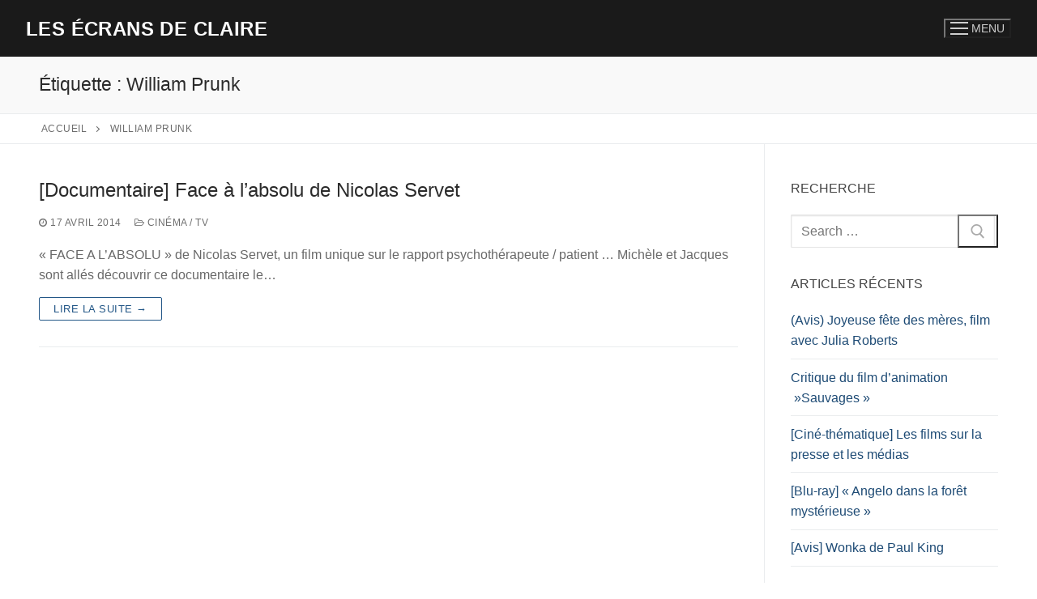

--- FILE ---
content_type: text/html; charset=UTF-8
request_url: https://legenoudeclaire.com/tag/william-prunk/
body_size: 16586
content:
<!doctype html>
<html lang="fr-FR">
<head>
	<meta charset="UTF-8">
	<meta name="viewport" content="width=device-width, initial-scale=1, maximum-scale=10.0, user-scalable=yes">
	<link rel="profile" href="http://gmpg.org/xfn/11">
	<script type="text/javascript" data-cookieconsent="ignore">
	window.dataLayer = window.dataLayer || [];

	function gtag() {
		dataLayer.push(arguments);
	}

	gtag("consent", "default", {
		ad_personalization: "denied",
		ad_storage: "denied",
		ad_user_data: "denied",
		analytics_storage: "denied",
		functionality_storage: "denied",
		personalization_storage: "denied",
		security_storage: "granted",
		wait_for_update: 500,
	});
	gtag("set", "ads_data_redaction", true);
	</script>
<script type="text/javascript"
		id="Cookiebot"
		src="https://consent.cookiebot.com/uc.js"
		data-implementation="wp"
		data-cbid="4f639ee3-fe2c-400a-b821-756cd2700b86"
							data-blockingmode="auto"
	></script>
<meta name='robots' content='index, follow, max-image-preview:large, max-snippet:-1, max-video-preview:-1' />

	<!-- This site is optimized with the Yoast SEO plugin v26.8 - https://yoast.com/product/yoast-seo-wordpress/ -->
	<title>Archives des William Prunk - Les écrans de Claire</title>
	<link rel="canonical" href="https://legenoudeclaire.com/tag/william-prunk/" />
	<meta property="og:locale" content="fr_FR" />
	<meta property="og:type" content="article" />
	<meta property="og:title" content="Archives des William Prunk - Les écrans de Claire" />
	<meta property="og:url" content="https://legenoudeclaire.com/tag/william-prunk/" />
	<meta property="og:site_name" content="Les écrans de Claire" />
	<meta name="twitter:card" content="summary_large_image" />
	<script type="application/ld+json" class="yoast-schema-graph">{"@context":"https://schema.org","@graph":[{"@type":"CollectionPage","@id":"https://legenoudeclaire.com/tag/william-prunk/","url":"https://legenoudeclaire.com/tag/william-prunk/","name":"Archives des William Prunk - Les écrans de Claire","isPartOf":{"@id":"https://legenoudeclaire.com/#website"},"breadcrumb":{"@id":"https://legenoudeclaire.com/tag/william-prunk/#breadcrumb"},"inLanguage":"fr-FR"},{"@type":"BreadcrumbList","@id":"https://legenoudeclaire.com/tag/william-prunk/#breadcrumb","itemListElement":[{"@type":"ListItem","position":1,"name":"Accueil","item":"https://legenoudeclaire.com/"},{"@type":"ListItem","position":2,"name":"William Prunk"}]},{"@type":"WebSite","@id":"https://legenoudeclaire.com/#website","url":"https://legenoudeclaire.com/","name":"Les écrans de Claire","description":"Le Genou de Claire : critiques de films, séries TV et lectures cinéphiles.","publisher":{"@id":"https://legenoudeclaire.com/#organization"},"alternateName":"legenoudeclaire.com","potentialAction":[{"@type":"SearchAction","target":{"@type":"EntryPoint","urlTemplate":"https://legenoudeclaire.com/?s={search_term_string}"},"query-input":{"@type":"PropertyValueSpecification","valueRequired":true,"valueName":"search_term_string"}}],"inLanguage":"fr-FR"},{"@type":"Organization","@id":"https://legenoudeclaire.com/#organization","name":"Les écrans de Claire legenoudeclaire.com","url":"https://legenoudeclaire.com/","logo":{"@type":"ImageObject","inLanguage":"fr-FR","@id":"https://legenoudeclaire.com/#/schema/logo/image/","url":"https://i0.wp.com/legenoudeclaire.com/wp-content/uploads/2019/09/logo-EC.jpg?fit=662%2C662&ssl=1","contentUrl":"https://i0.wp.com/legenoudeclaire.com/wp-content/uploads/2019/09/logo-EC.jpg?fit=662%2C662&ssl=1","width":662,"height":662,"caption":"Les écrans de Claire legenoudeclaire.com"},"image":{"@id":"https://legenoudeclaire.com/#/schema/logo/image/"},"sameAs":["https://www.facebook.com/EcransClaire"]}]}</script>
	<!-- / Yoast SEO plugin. -->


<link rel='dns-prefetch' href='//secure.gravatar.com' />
<link rel='dns-prefetch' href='//www.googletagmanager.com' />
<link rel='dns-prefetch' href='//stats.wp.com' />
<link rel='dns-prefetch' href='//v0.wordpress.com' />
<link rel='dns-prefetch' href='//widgets.wp.com' />
<link rel='dns-prefetch' href='//s0.wp.com' />
<link rel='dns-prefetch' href='//0.gravatar.com' />
<link rel='dns-prefetch' href='//1.gravatar.com' />
<link rel='dns-prefetch' href='//2.gravatar.com' />
<link rel='preconnect' href='//i0.wp.com' />
<link rel='preconnect' href='//c0.wp.com' />
<link rel="alternate" type="application/rss+xml" title="Les écrans de Claire &raquo; Flux" href="https://legenoudeclaire.com/feed/" />
<link rel="alternate" type="application/rss+xml" title="Les écrans de Claire &raquo; Flux des commentaires" href="https://legenoudeclaire.com/comments/feed/" />
<link rel="alternate" type="application/rss+xml" title="Les écrans de Claire &raquo; Flux de l’étiquette William Prunk" href="https://legenoudeclaire.com/tag/william-prunk/feed/" />
<style id='wp-img-auto-sizes-contain-inline-css' type='text/css'>
img:is([sizes=auto i],[sizes^="auto," i]){contain-intrinsic-size:3000px 1500px}
/*# sourceURL=wp-img-auto-sizes-contain-inline-css */
</style>
<link rel='stylesheet' id='wp-color-picker-css' href='https://c0.wp.com/c/6.9/wp-admin/css/color-picker.min.css' type='text/css' media='all' />
<style id='wp-emoji-styles-inline-css' type='text/css'>

	img.wp-smiley, img.emoji {
		display: inline !important;
		border: none !important;
		box-shadow: none !important;
		height: 1em !important;
		width: 1em !important;
		margin: 0 0.07em !important;
		vertical-align: -0.1em !important;
		background: none !important;
		padding: 0 !important;
	}
/*# sourceURL=wp-emoji-styles-inline-css */
</style>
<style id='wp-block-library-inline-css' type='text/css'>
:root{--wp-block-synced-color:#7a00df;--wp-block-synced-color--rgb:122,0,223;--wp-bound-block-color:var(--wp-block-synced-color);--wp-editor-canvas-background:#ddd;--wp-admin-theme-color:#007cba;--wp-admin-theme-color--rgb:0,124,186;--wp-admin-theme-color-darker-10:#006ba1;--wp-admin-theme-color-darker-10--rgb:0,107,160.5;--wp-admin-theme-color-darker-20:#005a87;--wp-admin-theme-color-darker-20--rgb:0,90,135;--wp-admin-border-width-focus:2px}@media (min-resolution:192dpi){:root{--wp-admin-border-width-focus:1.5px}}.wp-element-button{cursor:pointer}:root .has-very-light-gray-background-color{background-color:#eee}:root .has-very-dark-gray-background-color{background-color:#313131}:root .has-very-light-gray-color{color:#eee}:root .has-very-dark-gray-color{color:#313131}:root .has-vivid-green-cyan-to-vivid-cyan-blue-gradient-background{background:linear-gradient(135deg,#00d084,#0693e3)}:root .has-purple-crush-gradient-background{background:linear-gradient(135deg,#34e2e4,#4721fb 50%,#ab1dfe)}:root .has-hazy-dawn-gradient-background{background:linear-gradient(135deg,#faaca8,#dad0ec)}:root .has-subdued-olive-gradient-background{background:linear-gradient(135deg,#fafae1,#67a671)}:root .has-atomic-cream-gradient-background{background:linear-gradient(135deg,#fdd79a,#004a59)}:root .has-nightshade-gradient-background{background:linear-gradient(135deg,#330968,#31cdcf)}:root .has-midnight-gradient-background{background:linear-gradient(135deg,#020381,#2874fc)}:root{--wp--preset--font-size--normal:16px;--wp--preset--font-size--huge:42px}.has-regular-font-size{font-size:1em}.has-larger-font-size{font-size:2.625em}.has-normal-font-size{font-size:var(--wp--preset--font-size--normal)}.has-huge-font-size{font-size:var(--wp--preset--font-size--huge)}.has-text-align-center{text-align:center}.has-text-align-left{text-align:left}.has-text-align-right{text-align:right}.has-fit-text{white-space:nowrap!important}#end-resizable-editor-section{display:none}.aligncenter{clear:both}.items-justified-left{justify-content:flex-start}.items-justified-center{justify-content:center}.items-justified-right{justify-content:flex-end}.items-justified-space-between{justify-content:space-between}.screen-reader-text{border:0;clip-path:inset(50%);height:1px;margin:-1px;overflow:hidden;padding:0;position:absolute;width:1px;word-wrap:normal!important}.screen-reader-text:focus{background-color:#ddd;clip-path:none;color:#444;display:block;font-size:1em;height:auto;left:5px;line-height:normal;padding:15px 23px 14px;text-decoration:none;top:5px;width:auto;z-index:100000}html :where(.has-border-color){border-style:solid}html :where([style*=border-top-color]){border-top-style:solid}html :where([style*=border-right-color]){border-right-style:solid}html :where([style*=border-bottom-color]){border-bottom-style:solid}html :where([style*=border-left-color]){border-left-style:solid}html :where([style*=border-width]){border-style:solid}html :where([style*=border-top-width]){border-top-style:solid}html :where([style*=border-right-width]){border-right-style:solid}html :where([style*=border-bottom-width]){border-bottom-style:solid}html :where([style*=border-left-width]){border-left-style:solid}html :where(img[class*=wp-image-]){height:auto;max-width:100%}:where(figure){margin:0 0 1em}html :where(.is-position-sticky){--wp-admin--admin-bar--position-offset:var(--wp-admin--admin-bar--height,0px)}@media screen and (max-width:600px){html :where(.is-position-sticky){--wp-admin--admin-bar--position-offset:0px}}

/*# sourceURL=wp-block-library-inline-css */
</style><style id='global-styles-inline-css' type='text/css'>
:root{--wp--preset--aspect-ratio--square: 1;--wp--preset--aspect-ratio--4-3: 4/3;--wp--preset--aspect-ratio--3-4: 3/4;--wp--preset--aspect-ratio--3-2: 3/2;--wp--preset--aspect-ratio--2-3: 2/3;--wp--preset--aspect-ratio--16-9: 16/9;--wp--preset--aspect-ratio--9-16: 9/16;--wp--preset--color--black: #000000;--wp--preset--color--cyan-bluish-gray: #abb8c3;--wp--preset--color--white: #ffffff;--wp--preset--color--pale-pink: #f78da7;--wp--preset--color--vivid-red: #cf2e2e;--wp--preset--color--luminous-vivid-orange: #ff6900;--wp--preset--color--luminous-vivid-amber: #fcb900;--wp--preset--color--light-green-cyan: #7bdcb5;--wp--preset--color--vivid-green-cyan: #00d084;--wp--preset--color--pale-cyan-blue: #8ed1fc;--wp--preset--color--vivid-cyan-blue: #0693e3;--wp--preset--color--vivid-purple: #9b51e0;--wp--preset--gradient--vivid-cyan-blue-to-vivid-purple: linear-gradient(135deg,rgb(6,147,227) 0%,rgb(155,81,224) 100%);--wp--preset--gradient--light-green-cyan-to-vivid-green-cyan: linear-gradient(135deg,rgb(122,220,180) 0%,rgb(0,208,130) 100%);--wp--preset--gradient--luminous-vivid-amber-to-luminous-vivid-orange: linear-gradient(135deg,rgb(252,185,0) 0%,rgb(255,105,0) 100%);--wp--preset--gradient--luminous-vivid-orange-to-vivid-red: linear-gradient(135deg,rgb(255,105,0) 0%,rgb(207,46,46) 100%);--wp--preset--gradient--very-light-gray-to-cyan-bluish-gray: linear-gradient(135deg,rgb(238,238,238) 0%,rgb(169,184,195) 100%);--wp--preset--gradient--cool-to-warm-spectrum: linear-gradient(135deg,rgb(74,234,220) 0%,rgb(151,120,209) 20%,rgb(207,42,186) 40%,rgb(238,44,130) 60%,rgb(251,105,98) 80%,rgb(254,248,76) 100%);--wp--preset--gradient--blush-light-purple: linear-gradient(135deg,rgb(255,206,236) 0%,rgb(152,150,240) 100%);--wp--preset--gradient--blush-bordeaux: linear-gradient(135deg,rgb(254,205,165) 0%,rgb(254,45,45) 50%,rgb(107,0,62) 100%);--wp--preset--gradient--luminous-dusk: linear-gradient(135deg,rgb(255,203,112) 0%,rgb(199,81,192) 50%,rgb(65,88,208) 100%);--wp--preset--gradient--pale-ocean: linear-gradient(135deg,rgb(255,245,203) 0%,rgb(182,227,212) 50%,rgb(51,167,181) 100%);--wp--preset--gradient--electric-grass: linear-gradient(135deg,rgb(202,248,128) 0%,rgb(113,206,126) 100%);--wp--preset--gradient--midnight: linear-gradient(135deg,rgb(2,3,129) 0%,rgb(40,116,252) 100%);--wp--preset--font-size--small: 13px;--wp--preset--font-size--medium: 20px;--wp--preset--font-size--large: 36px;--wp--preset--font-size--x-large: 42px;--wp--preset--spacing--20: 0.44rem;--wp--preset--spacing--30: 0.67rem;--wp--preset--spacing--40: 1rem;--wp--preset--spacing--50: 1.5rem;--wp--preset--spacing--60: 2.25rem;--wp--preset--spacing--70: 3.38rem;--wp--preset--spacing--80: 5.06rem;--wp--preset--shadow--natural: 6px 6px 9px rgba(0, 0, 0, 0.2);--wp--preset--shadow--deep: 12px 12px 50px rgba(0, 0, 0, 0.4);--wp--preset--shadow--sharp: 6px 6px 0px rgba(0, 0, 0, 0.2);--wp--preset--shadow--outlined: 6px 6px 0px -3px rgb(255, 255, 255), 6px 6px rgb(0, 0, 0);--wp--preset--shadow--crisp: 6px 6px 0px rgb(0, 0, 0);}:where(.is-layout-flex){gap: 0.5em;}:where(.is-layout-grid){gap: 0.5em;}body .is-layout-flex{display: flex;}.is-layout-flex{flex-wrap: wrap;align-items: center;}.is-layout-flex > :is(*, div){margin: 0;}body .is-layout-grid{display: grid;}.is-layout-grid > :is(*, div){margin: 0;}:where(.wp-block-columns.is-layout-flex){gap: 2em;}:where(.wp-block-columns.is-layout-grid){gap: 2em;}:where(.wp-block-post-template.is-layout-flex){gap: 1.25em;}:where(.wp-block-post-template.is-layout-grid){gap: 1.25em;}.has-black-color{color: var(--wp--preset--color--black) !important;}.has-cyan-bluish-gray-color{color: var(--wp--preset--color--cyan-bluish-gray) !important;}.has-white-color{color: var(--wp--preset--color--white) !important;}.has-pale-pink-color{color: var(--wp--preset--color--pale-pink) !important;}.has-vivid-red-color{color: var(--wp--preset--color--vivid-red) !important;}.has-luminous-vivid-orange-color{color: var(--wp--preset--color--luminous-vivid-orange) !important;}.has-luminous-vivid-amber-color{color: var(--wp--preset--color--luminous-vivid-amber) !important;}.has-light-green-cyan-color{color: var(--wp--preset--color--light-green-cyan) !important;}.has-vivid-green-cyan-color{color: var(--wp--preset--color--vivid-green-cyan) !important;}.has-pale-cyan-blue-color{color: var(--wp--preset--color--pale-cyan-blue) !important;}.has-vivid-cyan-blue-color{color: var(--wp--preset--color--vivid-cyan-blue) !important;}.has-vivid-purple-color{color: var(--wp--preset--color--vivid-purple) !important;}.has-black-background-color{background-color: var(--wp--preset--color--black) !important;}.has-cyan-bluish-gray-background-color{background-color: var(--wp--preset--color--cyan-bluish-gray) !important;}.has-white-background-color{background-color: var(--wp--preset--color--white) !important;}.has-pale-pink-background-color{background-color: var(--wp--preset--color--pale-pink) !important;}.has-vivid-red-background-color{background-color: var(--wp--preset--color--vivid-red) !important;}.has-luminous-vivid-orange-background-color{background-color: var(--wp--preset--color--luminous-vivid-orange) !important;}.has-luminous-vivid-amber-background-color{background-color: var(--wp--preset--color--luminous-vivid-amber) !important;}.has-light-green-cyan-background-color{background-color: var(--wp--preset--color--light-green-cyan) !important;}.has-vivid-green-cyan-background-color{background-color: var(--wp--preset--color--vivid-green-cyan) !important;}.has-pale-cyan-blue-background-color{background-color: var(--wp--preset--color--pale-cyan-blue) !important;}.has-vivid-cyan-blue-background-color{background-color: var(--wp--preset--color--vivid-cyan-blue) !important;}.has-vivid-purple-background-color{background-color: var(--wp--preset--color--vivid-purple) !important;}.has-black-border-color{border-color: var(--wp--preset--color--black) !important;}.has-cyan-bluish-gray-border-color{border-color: var(--wp--preset--color--cyan-bluish-gray) !important;}.has-white-border-color{border-color: var(--wp--preset--color--white) !important;}.has-pale-pink-border-color{border-color: var(--wp--preset--color--pale-pink) !important;}.has-vivid-red-border-color{border-color: var(--wp--preset--color--vivid-red) !important;}.has-luminous-vivid-orange-border-color{border-color: var(--wp--preset--color--luminous-vivid-orange) !important;}.has-luminous-vivid-amber-border-color{border-color: var(--wp--preset--color--luminous-vivid-amber) !important;}.has-light-green-cyan-border-color{border-color: var(--wp--preset--color--light-green-cyan) !important;}.has-vivid-green-cyan-border-color{border-color: var(--wp--preset--color--vivid-green-cyan) !important;}.has-pale-cyan-blue-border-color{border-color: var(--wp--preset--color--pale-cyan-blue) !important;}.has-vivid-cyan-blue-border-color{border-color: var(--wp--preset--color--vivid-cyan-blue) !important;}.has-vivid-purple-border-color{border-color: var(--wp--preset--color--vivid-purple) !important;}.has-vivid-cyan-blue-to-vivid-purple-gradient-background{background: var(--wp--preset--gradient--vivid-cyan-blue-to-vivid-purple) !important;}.has-light-green-cyan-to-vivid-green-cyan-gradient-background{background: var(--wp--preset--gradient--light-green-cyan-to-vivid-green-cyan) !important;}.has-luminous-vivid-amber-to-luminous-vivid-orange-gradient-background{background: var(--wp--preset--gradient--luminous-vivid-amber-to-luminous-vivid-orange) !important;}.has-luminous-vivid-orange-to-vivid-red-gradient-background{background: var(--wp--preset--gradient--luminous-vivid-orange-to-vivid-red) !important;}.has-very-light-gray-to-cyan-bluish-gray-gradient-background{background: var(--wp--preset--gradient--very-light-gray-to-cyan-bluish-gray) !important;}.has-cool-to-warm-spectrum-gradient-background{background: var(--wp--preset--gradient--cool-to-warm-spectrum) !important;}.has-blush-light-purple-gradient-background{background: var(--wp--preset--gradient--blush-light-purple) !important;}.has-blush-bordeaux-gradient-background{background: var(--wp--preset--gradient--blush-bordeaux) !important;}.has-luminous-dusk-gradient-background{background: var(--wp--preset--gradient--luminous-dusk) !important;}.has-pale-ocean-gradient-background{background: var(--wp--preset--gradient--pale-ocean) !important;}.has-electric-grass-gradient-background{background: var(--wp--preset--gradient--electric-grass) !important;}.has-midnight-gradient-background{background: var(--wp--preset--gradient--midnight) !important;}.has-small-font-size{font-size: var(--wp--preset--font-size--small) !important;}.has-medium-font-size{font-size: var(--wp--preset--font-size--medium) !important;}.has-large-font-size{font-size: var(--wp--preset--font-size--large) !important;}.has-x-large-font-size{font-size: var(--wp--preset--font-size--x-large) !important;}
/*# sourceURL=global-styles-inline-css */
</style>

<style id='classic-theme-styles-inline-css' type='text/css'>
/*! This file is auto-generated */
.wp-block-button__link{color:#fff;background-color:#32373c;border-radius:9999px;box-shadow:none;text-decoration:none;padding:calc(.667em + 2px) calc(1.333em + 2px);font-size:1.125em}.wp-block-file__button{background:#32373c;color:#fff;text-decoration:none}
/*# sourceURL=/wp-includes/css/classic-themes.min.css */
</style>
<link rel='stylesheet' id='contact-form-7-css' href='https://legenoudeclaire.com/wp-content/plugins/contact-form-7/includes/css/styles.css?ver=6.1.4' type='text/css' media='all' />
<link rel='stylesheet' id='jetpack_likes-css' href='https://c0.wp.com/p/jetpack/14.9.1/modules/likes/style.css' type='text/css' media='all' />
<link rel='stylesheet' id='font-awesome-css' href='https://legenoudeclaire.com/wp-content/themes/customify/assets/fonts/font-awesome/css/font-awesome.min.css?ver=5.0.0' type='text/css' media='all' />
<link rel='stylesheet' id='customify-style-css' href='https://legenoudeclaire.com/wp-content/themes/customify/style.min.css?ver=0.4.13' type='text/css' media='all' />
<style id='customify-style-inline-css' type='text/css'>
.header-top .header--row-inner,body:not(.fl-builder-edit) .button,body:not(.fl-builder-edit) button:not(.menu-mobile-toggle, .components-button, .customize-partial-edit-shortcut-button),body:not(.fl-builder-edit) input[type="button"]:not(.ed_button),button.button,input[type="button"]:not(.ed_button, .components-button, .customize-partial-edit-shortcut-button),input[type="reset"]:not(.components-button, .customize-partial-edit-shortcut-button),input[type="submit"]:not(.components-button, .customize-partial-edit-shortcut-button),.pagination .nav-links > *:hover,.pagination .nav-links span,.nav-menu-desktop.style-full-height .primary-menu-ul > li.current-menu-item > a,.nav-menu-desktop.style-full-height .primary-menu-ul > li.current-menu-ancestor > a,.nav-menu-desktop.style-full-height .primary-menu-ul > li > a:hover,.posts-layout .readmore-button:hover{    background-color: #235787;}.posts-layout .readmore-button {color: #235787;}.pagination .nav-links > *:hover,.pagination .nav-links span,.entry-single .tags-links a:hover,.entry-single .cat-links a:hover,.posts-layout .readmore-button,.posts-layout .readmore-button:hover{    border-color: #235787;}.customify-builder-btn{    background-color: #c3512f;}body{    color: #686868;}abbr, acronym {    border-bottom-color: #686868;}a                {                    color: #1e4b75;}a:hover,a:focus,.link-meta:hover, .link-meta a:hover{    color: #111111;}h2 + h3,.comments-area h2 + .comments-title,.h2 + h3,.comments-area .h2 + .comments-title,.page-breadcrumb {    border-top-color: #eaecee;}blockquote,.site-content .widget-area .menu li.current-menu-item > a:before{    border-left-color: #eaecee;}@media screen and (min-width: 64em) {    .comment-list .children li.comment {        border-left-color: #eaecee;    }    .comment-list .children li.comment:after {        background-color: #eaecee;    }}.page-titlebar, .page-breadcrumb,.posts-layout .entry-inner {    border-bottom-color: #eaecee;}.header-search-form .search-field,.entry-content .page-links a,.header-search-modal,.pagination .nav-links > *,.entry-footer .tags-links a, .entry-footer .cat-links a,.search .content-area article,.site-content .widget-area .menu li.current-menu-item > a,.posts-layout .entry-inner,.post-navigation .nav-links,article.comment .comment-meta,.widget-area .widget_pages li a, .widget-area .widget_categories li a, .widget-area .widget_archive li a, .widget-area .widget_meta li a, .widget-area .widget_nav_menu li a, .widget-area .widget_product_categories li a, .widget-area .widget_recent_entries li a, .widget-area .widget_rss li a,.widget-area .widget_recent_comments li{    border-color: #eaecee;}.header-search-modal::before {    border-top-color: #eaecee;    border-left-color: #eaecee;}@media screen and (min-width: 48em) {    .content-sidebar.sidebar_vertical_border .content-area {        border-right-color: #eaecee;    }    .sidebar-content.sidebar_vertical_border .content-area {        border-left-color: #eaecee;    }    .sidebar-sidebar-content.sidebar_vertical_border .sidebar-primary {        border-right-color: #eaecee;    }    .sidebar-sidebar-content.sidebar_vertical_border .sidebar-secondary {        border-right-color: #eaecee;    }    .content-sidebar-sidebar.sidebar_vertical_border .sidebar-primary {        border-left-color: #eaecee;    }    .content-sidebar-sidebar.sidebar_vertical_border .sidebar-secondary {        border-left-color: #eaecee;    }    .sidebar-content-sidebar.sidebar_vertical_border .content-area {        border-left-color: #eaecee;        border-right-color: #eaecee;    }    .sidebar-content-sidebar.sidebar_vertical_border .content-area {        border-left-color: #eaecee;        border-right-color: #eaecee;    }}article.comment .comment-post-author {background: #6d6d6d;}.pagination .nav-links > *,.link-meta,.link-meta a,.color-meta,.entry-single .tags-links:before,.entry-single .cats-links:before{    color: #6d6d6d;}h1, h2, h3, h4, h5, h6 { color: #2b2b2b;}.site-content .widget-title { color: #444444;}#page-cover {background-image: url("https://legenoudeclaire.com/wp-content/themes/customify/assets/images/default-cover.jpg");}.sub-menu .li-duplicator {display:none !important;}.header-search_icon-item .header-search-modal  {border-style: solid;} .header-search_icon-item .search-field  {border-style: solid;} .dark-mode .header-search_box-item .search-form-fields, .header-search_box-item .search-form-fields  {border-style: solid;} body  {background-color: #FFFFFF;} .site-content .content-area  {background-color: #FFFFFF;} /* CSS for desktop */#blog-posts .posts-layout .entry .entry-media:not(.no-ratio) {padding-top: 28%;}#blog-posts .posts-layout .entry-media, #blog-posts .posts-layout.layout--blog_classic .entry-media {flex-basis: 20%; width: 20%;}#page-cover .page-cover-inner {min-height: 300px;}.header--row.header-top .customify-grid, .header--row.header-top .style-full-height .primary-menu-ul > li > a {min-height: 33px;}.header--row.header-main .customify-grid, .header--row.header-main .style-full-height .primary-menu-ul > li > a {min-height: 70px;}.header--row.header-bottom .customify-grid, .header--row.header-bottom .style-full-height .primary-menu-ul > li > a {min-height: 55px;}.header-menu-sidebar-inner {text-align: center;}.header--row .builder-first--nav-icon {text-align: right;}.header-search_icon-item .search-submit {margin-left: -40px;}.header-search_box-item .search-submit{margin-left: -40px;} .header-search_box-item .woo_bootster_search .search-submit{margin-left: -40px;} .header-search_box-item .header-search-form button.search-submit{margin-left:-40px;}.header--row .builder-first--primary-menu {text-align: right;}/* CSS for tablet */@media screen and (max-width: 1024px) { #page-cover .page-cover-inner {min-height: 250px;}.header--row .builder-first--nav-icon {text-align: right;}.header-search_icon-item .search-submit {margin-left: -40px;}.header-search_box-item .search-submit{margin-left: -40px;} .header-search_box-item .woo_bootster_search .search-submit{margin-left: -40px;} .header-search_box-item .header-search-form button.search-submit{margin-left:-40px;} }/* CSS for mobile */@media screen and (max-width: 568px) { #page-cover .page-cover-inner {min-height: 200px;}.header--row.header-top .customify-grid, .header--row.header-top .style-full-height .primary-menu-ul > li > a {min-height: 33px;}.header--row .builder-first--nav-icon {text-align: right;}.header-search_icon-item .search-submit {margin-left: -40px;}.header-search_box-item .search-submit{margin-left: -40px;} .header-search_box-item .woo_bootster_search .search-submit{margin-left: -40px;} .header-search_box-item .header-search-form button.search-submit{margin-left:-40px;} }
/*# sourceURL=customify-style-inline-css */
</style>
<link rel='stylesheet' id='moove_gdpr_frontend-css' href='https://legenoudeclaire.com/wp-content/plugins/gdpr-cookie-compliance/dist/styles/gdpr-main.css?ver=5.0.9' type='text/css' media='all' />
<style id='moove_gdpr_frontend-inline-css' type='text/css'>
#moove_gdpr_cookie_modal,#moove_gdpr_cookie_info_bar,.gdpr_cookie_settings_shortcode_content{font-family:&#039;Nunito&#039;,sans-serif}#moove_gdpr_save_popup_settings_button{background-color:#373737;color:#fff}#moove_gdpr_save_popup_settings_button:hover{background-color:#000}#moove_gdpr_cookie_info_bar .moove-gdpr-info-bar-container .moove-gdpr-info-bar-content a.mgbutton,#moove_gdpr_cookie_info_bar .moove-gdpr-info-bar-container .moove-gdpr-info-bar-content button.mgbutton{background-color:#0c4da2}#moove_gdpr_cookie_modal .moove-gdpr-modal-content .moove-gdpr-modal-footer-content .moove-gdpr-button-holder a.mgbutton,#moove_gdpr_cookie_modal .moove-gdpr-modal-content .moove-gdpr-modal-footer-content .moove-gdpr-button-holder button.mgbutton,.gdpr_cookie_settings_shortcode_content .gdpr-shr-button.button-green{background-color:#0c4da2;border-color:#0c4da2}#moove_gdpr_cookie_modal .moove-gdpr-modal-content .moove-gdpr-modal-footer-content .moove-gdpr-button-holder a.mgbutton:hover,#moove_gdpr_cookie_modal .moove-gdpr-modal-content .moove-gdpr-modal-footer-content .moove-gdpr-button-holder button.mgbutton:hover,.gdpr_cookie_settings_shortcode_content .gdpr-shr-button.button-green:hover{background-color:#fff;color:#0c4da2}#moove_gdpr_cookie_modal .moove-gdpr-modal-content .moove-gdpr-modal-close i,#moove_gdpr_cookie_modal .moove-gdpr-modal-content .moove-gdpr-modal-close span.gdpr-icon{background-color:#0c4da2;border:1px solid #0c4da2}#moove_gdpr_cookie_info_bar span.moove-gdpr-infobar-allow-all.focus-g,#moove_gdpr_cookie_info_bar span.moove-gdpr-infobar-allow-all:focus,#moove_gdpr_cookie_info_bar button.moove-gdpr-infobar-allow-all.focus-g,#moove_gdpr_cookie_info_bar button.moove-gdpr-infobar-allow-all:focus,#moove_gdpr_cookie_info_bar span.moove-gdpr-infobar-reject-btn.focus-g,#moove_gdpr_cookie_info_bar span.moove-gdpr-infobar-reject-btn:focus,#moove_gdpr_cookie_info_bar button.moove-gdpr-infobar-reject-btn.focus-g,#moove_gdpr_cookie_info_bar button.moove-gdpr-infobar-reject-btn:focus,#moove_gdpr_cookie_info_bar span.change-settings-button.focus-g,#moove_gdpr_cookie_info_bar span.change-settings-button:focus,#moove_gdpr_cookie_info_bar button.change-settings-button.focus-g,#moove_gdpr_cookie_info_bar button.change-settings-button:focus{-webkit-box-shadow:0 0 1px 3px #0c4da2;-moz-box-shadow:0 0 1px 3px #0c4da2;box-shadow:0 0 1px 3px #0c4da2}#moove_gdpr_cookie_modal .moove-gdpr-modal-content .moove-gdpr-modal-close i:hover,#moove_gdpr_cookie_modal .moove-gdpr-modal-content .moove-gdpr-modal-close span.gdpr-icon:hover,#moove_gdpr_cookie_info_bar span[data-href]>u.change-settings-button{color:#0c4da2}#moove_gdpr_cookie_modal .moove-gdpr-modal-content .moove-gdpr-modal-left-content #moove-gdpr-menu li.menu-item-selected a span.gdpr-icon,#moove_gdpr_cookie_modal .moove-gdpr-modal-content .moove-gdpr-modal-left-content #moove-gdpr-menu li.menu-item-selected button span.gdpr-icon{color:inherit}#moove_gdpr_cookie_modal .moove-gdpr-modal-content .moove-gdpr-modal-left-content #moove-gdpr-menu li a span.gdpr-icon,#moove_gdpr_cookie_modal .moove-gdpr-modal-content .moove-gdpr-modal-left-content #moove-gdpr-menu li button span.gdpr-icon{color:inherit}#moove_gdpr_cookie_modal .gdpr-acc-link{line-height:0;font-size:0;color:transparent;position:absolute}#moove_gdpr_cookie_modal .moove-gdpr-modal-content .moove-gdpr-modal-close:hover i,#moove_gdpr_cookie_modal .moove-gdpr-modal-content .moove-gdpr-modal-left-content #moove-gdpr-menu li a,#moove_gdpr_cookie_modal .moove-gdpr-modal-content .moove-gdpr-modal-left-content #moove-gdpr-menu li button,#moove_gdpr_cookie_modal .moove-gdpr-modal-content .moove-gdpr-modal-left-content #moove-gdpr-menu li button i,#moove_gdpr_cookie_modal .moove-gdpr-modal-content .moove-gdpr-modal-left-content #moove-gdpr-menu li a i,#moove_gdpr_cookie_modal .moove-gdpr-modal-content .moove-gdpr-tab-main .moove-gdpr-tab-main-content a:hover,#moove_gdpr_cookie_info_bar.moove-gdpr-dark-scheme .moove-gdpr-info-bar-container .moove-gdpr-info-bar-content a.mgbutton:hover,#moove_gdpr_cookie_info_bar.moove-gdpr-dark-scheme .moove-gdpr-info-bar-container .moove-gdpr-info-bar-content button.mgbutton:hover,#moove_gdpr_cookie_info_bar.moove-gdpr-dark-scheme .moove-gdpr-info-bar-container .moove-gdpr-info-bar-content a:hover,#moove_gdpr_cookie_info_bar.moove-gdpr-dark-scheme .moove-gdpr-info-bar-container .moove-gdpr-info-bar-content button:hover,#moove_gdpr_cookie_info_bar.moove-gdpr-dark-scheme .moove-gdpr-info-bar-container .moove-gdpr-info-bar-content span.change-settings-button:hover,#moove_gdpr_cookie_info_bar.moove-gdpr-dark-scheme .moove-gdpr-info-bar-container .moove-gdpr-info-bar-content button.change-settings-button:hover,#moove_gdpr_cookie_info_bar.moove-gdpr-dark-scheme .moove-gdpr-info-bar-container .moove-gdpr-info-bar-content u.change-settings-button:hover,#moove_gdpr_cookie_info_bar span[data-href]>u.change-settings-button,#moove_gdpr_cookie_info_bar.moove-gdpr-dark-scheme .moove-gdpr-info-bar-container .moove-gdpr-info-bar-content a.mgbutton.focus-g,#moove_gdpr_cookie_info_bar.moove-gdpr-dark-scheme .moove-gdpr-info-bar-container .moove-gdpr-info-bar-content button.mgbutton.focus-g,#moove_gdpr_cookie_info_bar.moove-gdpr-dark-scheme .moove-gdpr-info-bar-container .moove-gdpr-info-bar-content a.focus-g,#moove_gdpr_cookie_info_bar.moove-gdpr-dark-scheme .moove-gdpr-info-bar-container .moove-gdpr-info-bar-content button.focus-g,#moove_gdpr_cookie_info_bar.moove-gdpr-dark-scheme .moove-gdpr-info-bar-container .moove-gdpr-info-bar-content a.mgbutton:focus,#moove_gdpr_cookie_info_bar.moove-gdpr-dark-scheme .moove-gdpr-info-bar-container .moove-gdpr-info-bar-content button.mgbutton:focus,#moove_gdpr_cookie_info_bar.moove-gdpr-dark-scheme .moove-gdpr-info-bar-container .moove-gdpr-info-bar-content a:focus,#moove_gdpr_cookie_info_bar.moove-gdpr-dark-scheme .moove-gdpr-info-bar-container .moove-gdpr-info-bar-content button:focus,#moove_gdpr_cookie_info_bar.moove-gdpr-dark-scheme .moove-gdpr-info-bar-container .moove-gdpr-info-bar-content span.change-settings-button.focus-g,span.change-settings-button:focus,button.change-settings-button.focus-g,button.change-settings-button:focus,#moove_gdpr_cookie_info_bar.moove-gdpr-dark-scheme .moove-gdpr-info-bar-container .moove-gdpr-info-bar-content u.change-settings-button.focus-g,#moove_gdpr_cookie_info_bar.moove-gdpr-dark-scheme .moove-gdpr-info-bar-container .moove-gdpr-info-bar-content u.change-settings-button:focus{color:#0c4da2}#moove_gdpr_cookie_modal .moove-gdpr-branding.focus-g span,#moove_gdpr_cookie_modal .moove-gdpr-modal-content .moove-gdpr-tab-main a.focus-g,#moove_gdpr_cookie_modal .moove-gdpr-modal-content .moove-gdpr-tab-main .gdpr-cd-details-toggle.focus-g{color:#0c4da2}#moove_gdpr_cookie_modal.gdpr_lightbox-hide{display:none}
/*# sourceURL=moove_gdpr_frontend-inline-css */
</style>
<script type="text/javascript" src="https://c0.wp.com/c/6.9/wp-includes/js/jquery/jquery.min.js" id="jquery-core-js"></script>
<script type="text/javascript" src="https://c0.wp.com/c/6.9/wp-includes/js/jquery/jquery-migrate.min.js" id="jquery-migrate-js"></script>
<script type="text/javascript" src="https://legenoudeclaire.com/wp-content/plugins/scrollbar/js/jquery.nicescroll.min.js?ver=1.0" id="tpnicescroll-js-js"></script>

<!-- Extrait de code de la balise Google (gtag.js) ajouté par Site Kit -->
<!-- Extrait Google Analytics ajouté par Site Kit -->
<script type="text/javascript" src="https://www.googletagmanager.com/gtag/js?id=G-WRYE7WMJ0N" id="google_gtagjs-js" async></script>
<script type="text/javascript" id="google_gtagjs-js-after">
/* <![CDATA[ */
window.dataLayer = window.dataLayer || [];function gtag(){dataLayer.push(arguments);}
gtag("set","linker",{"domains":["legenoudeclaire.com"]});
gtag("js", new Date());
gtag("set", "developer_id.dZTNiMT", true);
gtag("config", "G-WRYE7WMJ0N");
//# sourceURL=google_gtagjs-js-after
/* ]]> */
</script>
<link rel="https://api.w.org/" href="https://legenoudeclaire.com/wp-json/" /><link rel="alternate" title="JSON" type="application/json" href="https://legenoudeclaire.com/wp-json/wp/v2/tags/6219" /><link rel="EditURI" type="application/rsd+xml" title="RSD" href="https://legenoudeclaire.com/xmlrpc.php?rsd" />
<meta name="generator" content="WordPress 6.9" />
<meta name="generator" content="Site Kit by Google 1.170.0" />		<script type="text/javascript">
			jQuery(document).ready(function($) {
			  	$("html").niceScroll({
					cursorcolor: '#000000',
					cursorwidth: '8px',
					cursorborderradius: '5px',
					cursorborder: '0px',
					scrollspeed: '60',
					autohidemode: false,
					touchbehavior: false,
					bouncescroll: true,
					horizrailenabled: false,
			  	});
			});
		</script>
			<style>img#wpstats{display:none}</style>
		<style type="text/css">.recentcomments a{display:inline !important;padding:0 !important;margin:0 !important;}</style><link rel="icon" href="https://i0.wp.com/legenoudeclaire.com/wp-content/uploads/2022/09/cropped-favicon-genoudeclaire.jpg?fit=32%2C32&#038;ssl=1" sizes="32x32" />
<link rel="icon" href="https://i0.wp.com/legenoudeclaire.com/wp-content/uploads/2022/09/cropped-favicon-genoudeclaire.jpg?fit=192%2C192&#038;ssl=1" sizes="192x192" />
<link rel="apple-touch-icon" href="https://i0.wp.com/legenoudeclaire.com/wp-content/uploads/2022/09/cropped-favicon-genoudeclaire.jpg?fit=180%2C180&#038;ssl=1" />
<meta name="msapplication-TileImage" content="https://i0.wp.com/legenoudeclaire.com/wp-content/uploads/2022/09/cropped-favicon-genoudeclaire.jpg?fit=270%2C270&#038;ssl=1" />
		<style type="text/css" id="wp-custom-css">
			.customify-builder-btn {
    display: none !important;
}
.menu_sidebar_slide_overlay .nav-menu-mobile .menu li a {
    border: none;
    font-size: 90%;
    text-transform: uppercase;
    font-weight: 400;
}
.menu_sidebar_slide_overlay .builder-item-sidebar {
    text-align: center;
    padding: 1em 0.5em;
    border: none;
    position: relative;
}
.header-search_box-item .header-search-form .search-field {
    background-color: #ffffff54;
}		</style>
		</head>

<body class="archive tag tag-william-prunk tag-6219 wp-theme-customify hfeed content-sidebar main-layout-content-sidebar sidebar_vertical_border site-full-width menu_sidebar_slide_overlay">
<div id="page" class="site box-shadow">
	<a class="skip-link screen-reader-text" href="#site-content">Aller au contenu</a>
	<a class="close is-size-medium  close-panel close-sidebar-panel" href="#">
        <span class="hamburger hamburger--squeeze is-active">
            <span class="hamburger-box">
              <span class="hamburger-inner"><span class="screen-reader-text">Menu</span></span>
            </span>
        </span>
        <span class="screen-reader-text">Fermer</span>
        </a><header id="masthead" class="site-header header-v2"><div id="masthead-inner" class="site-header-inner">							<div  class="header-main header--row layout-fullwidth"  id="cb-row--header-main"  data-row-id="main"  data-show-on="desktop mobile">
								<div class="header--row-inner header-main-inner dark-mode">
									<div class="customify-container">
										<div class="customify-grid  cb-row--desktop hide-on-mobile hide-on-tablet customify-grid-middle"><div class="row-v2 row-v2-main no-center"><div class="col-v2 col-v2-left"><div class="item--inner builder-item--logo" data-section="title_tagline" data-item-id="logo" >		<div class="site-branding logo-top">
			<div class="site-name-desc">						<p class="site-title">
							<a href="https://legenoudeclaire.com/" rel="home">Les écrans de Claire</a>
						</p>
						</div>		</div><!-- .site-branding -->
		</div></div><div class="col-v2 col-v2-right"><div class="item--inner builder-item--nav-icon" data-section="header_menu_icon" data-item-id="nav-icon" >		<button type="button" class="menu-mobile-toggle item-button is-size-desktop-medium is-size-tablet-medium is-size-mobile-medium"  aria-label="nav icon">
			<span class="hamburger hamburger--squeeze">
				<span class="hamburger-box">
					<span class="hamburger-inner"></span>
				</span>
			</span>
			<span class="nav-icon--label hide-on-tablet hide-on-mobile">Menu</span></button>
		</div></div></div></div><div class="cb-row--mobile hide-on-desktop customify-grid customify-grid-middle"><div class="row-v2 row-v2-main no-center"><div class="col-v2 col-v2-left"><div class="item--inner builder-item--logo" data-section="title_tagline" data-item-id="logo" >		<div class="site-branding logo-top">
			<div class="site-name-desc">						<p class="site-title">
							<a href="https://legenoudeclaire.com/" rel="home">Les écrans de Claire</a>
						</p>
						</div>		</div><!-- .site-branding -->
		</div></div><div class="col-v2 col-v2-right"><div class="item--inner builder-item--search_icon" data-section="search_icon" data-item-id="search_icon" ><div class="header-search_icon-item item--search_icon">		<a class="search-icon" href="#" aria-label="open search tool">
			<span class="ic-search">
				<svg aria-hidden="true" focusable="false" role="presentation" xmlns="http://www.w3.org/2000/svg" width="20" height="21" viewBox="0 0 20 21">
					<path fill="currentColor" fill-rule="evenodd" d="M12.514 14.906a8.264 8.264 0 0 1-4.322 1.21C3.668 16.116 0 12.513 0 8.07 0 3.626 3.668.023 8.192.023c4.525 0 8.193 3.603 8.193 8.047 0 2.033-.769 3.89-2.035 5.307l4.999 5.552-1.775 1.597-5.06-5.62zm-4.322-.843c3.37 0 6.102-2.684 6.102-5.993 0-3.31-2.732-5.994-6.102-5.994S2.09 4.76 2.09 8.07c0 3.31 2.732 5.993 6.102 5.993z"></path>
				</svg>
			</span>
			<span class="ic-close">
				<svg version="1.1" id="Capa_1" xmlns="http://www.w3.org/2000/svg" xmlns:xlink="http://www.w3.org/1999/xlink" x="0px" y="0px" width="612px" height="612px" viewBox="0 0 612 612" fill="currentColor" style="enable-background:new 0 0 612 612;" xml:space="preserve"><g><g id="cross"><g><polygon points="612,36.004 576.521,0.603 306,270.608 35.478,0.603 0,36.004 270.522,306.011 0,575.997 35.478,611.397 306,341.411 576.521,611.397 612,575.997 341.459,306.011 " /></g></g></g><g></g><g></g><g></g><g></g><g></g><g></g><g></g><g></g><g></g><g></g><g></g><g></g><g></g><g></g><g></g></svg>
			</span>
			<span class="arrow-down"></span>
		</a>
		<div class="header-search-modal-wrapper">
			<form role="search" class="header-search-modal header-search-form" action="https://legenoudeclaire.com/">
				<label>
					<span class="screen-reader-text">Rechercher :</span>
					<input type="search" class="search-field" placeholder="Recherche..." value="" name="s" title="Rechercher :" />
				</label>
				<button type="submit" class="search-submit" aria-label="submit search">
					<svg aria-hidden="true" focusable="false" role="presentation" xmlns="http://www.w3.org/2000/svg" width="20" height="21" viewBox="0 0 20 21">
						<path fill="currentColor" fill-rule="evenodd" d="M12.514 14.906a8.264 8.264 0 0 1-4.322 1.21C3.668 16.116 0 12.513 0 8.07 0 3.626 3.668.023 8.192.023c4.525 0 8.193 3.603 8.193 8.047 0 2.033-.769 3.89-2.035 5.307l4.999 5.552-1.775 1.597-5.06-5.62zm-4.322-.843c3.37 0 6.102-2.684 6.102-5.993 0-3.31-2.732-5.994-6.102-5.994S2.09 4.76 2.09 8.07c0 3.31 2.732 5.993 6.102 5.993z"></path>
					</svg>
				</button>
			</form>
		</div>
		</div></div><div class="item--inner builder-item--nav-icon" data-section="header_menu_icon" data-item-id="nav-icon" >		<button type="button" class="menu-mobile-toggle item-button is-size-desktop-medium is-size-tablet-medium is-size-mobile-medium"  aria-label="nav icon">
			<span class="hamburger hamburger--squeeze">
				<span class="hamburger-box">
					<span class="hamburger-inner"></span>
				</span>
			</span>
			<span class="nav-icon--label hide-on-tablet hide-on-mobile">Menu</span></button>
		</div></div></div></div>									</div>
								</div>
							</div>
							<div id="header-menu-sidebar" class="header-menu-sidebar menu-sidebar-panel dark-mode"><div id="header-menu-sidebar-bg" class="header-menu-sidebar-bg"><div id="header-menu-sidebar-inner" class="header-menu-sidebar-inner"><div class="builder-item-sidebar mobile-item--html"><div class="item--inner" data-item-id="html" data-section="header_html"><div class="builder-header-html-item item--html"></div></div></div><div class="builder-item-sidebar mobile-item--search_box"><div class="item--inner" data-item-id="search_box" data-section="search_box"><div class="header-search_box-item item--search_box">		<form role="search" class="header-search-form " action="https://legenoudeclaire.com/">
			<div class="search-form-fields">
				<span class="screen-reader-text">Rechercher :</span>
				
				<input type="search" class="search-field" placeholder="Recherche..." value="" name="s" title="Rechercher :" />

							</div>
			<button type="submit" class="search-submit" aria-label="Submit Search">
				<svg aria-hidden="true" focusable="false" role="presentation" xmlns="http://www.w3.org/2000/svg" width="20" height="21" viewBox="0 0 20 21">
					<path fill="currentColor" fill-rule="evenodd" d="M12.514 14.906a8.264 8.264 0 0 1-4.322 1.21C3.668 16.116 0 12.513 0 8.07 0 3.626 3.668.023 8.192.023c4.525 0 8.193 3.603 8.193 8.047 0 2.033-.769 3.89-2.035 5.307l4.999 5.552-1.775 1.597-5.06-5.62zm-4.322-.843c3.37 0 6.102-2.684 6.102-5.993 0-3.31-2.732-5.994-6.102-5.994S2.09 4.76 2.09 8.07c0 3.31 2.732 5.993 6.102 5.993z"></path>
				</svg>
			</button>
		</form>
		</div></div></div><div class="builder-item-sidebar mobile-item--primary-menu mobile-item--menu "><div class="item--inner" data-item-id="primary-menu" data-section="header_menu_primary"><nav  id="site-navigation-sidebar-mobile" class="site-navigation primary-menu primary-menu-sidebar nav-menu-mobile primary-menu-mobile style-plain"><ul id="menu-autres-reseaux-sociaux" class="primary-menu-ul menu nav-menu"><li id="menu-item--sidebar-mobile-45632" class="menu-item menu-item-type-custom menu-item-object-custom menu-item-home menu-item-45632"><a href="https://legenoudeclaire.com/"><span class="link-before">Accueil</span></a></li>
<li id="menu-item--sidebar-mobile-45633" class="menu-item menu-item-type-post_type menu-item-object-page menu-item-45633"><a href="https://legenoudeclaire.com/presentation-du-blog-et-de-son-auteur/"><span class="link-before">A propos de l&rsquo;auteur du blog, de son contenu et de cinéphilie</span></a></li>
<li id="menu-item--sidebar-mobile-45634" class="menu-item menu-item-type-post_type menu-item-object-page menu-item-45634"><a href="https://legenoudeclaire.com/blogoliste/"><span class="link-before">BLOGOLISTE, contributions et sites amis cinéma, lecture, voyage</span></a></li>
<li id="menu-item--sidebar-mobile-45637" class="menu-item menu-item-type-post_type menu-item-object-page menu-item-45637"><a href="https://legenoudeclaire.com/portfolio/"><span class="link-before">PORTFOLIO CINEMA  (films vus et critiqués entre 2007 et  2011 sur d&rsquo;autres supports)</span></a></li>
</ul></nav></div></div><div class="builder-item-sidebar mobile-item--social-icons"><div class="item--inner" data-item-id="social-icons" data-section="header_social_icons"><ul class="header-social-icons customify-builder-social-icons color-default"><li><a class="social-icon-facebook shape-circle" rel="nofollow noopener" target="_blank" href="#" aria-label="Facebook"><i class="social-icon fa fa-facebook" title="Facebook"></i></a></li><li><a class="social-icon-twitter shape-circle" rel="nofollow noopener" target="_blank" href="#" aria-label="Twitter"><i class="social-icon fa fa-twitter" title="Twitter"></i></a></li><li><a class="social-icon-youtube-play shape-circle" rel="nofollow noopener" target="_blank" href="#" aria-label="Youtube"><i class="social-icon fa fa-youtube-play" title="Youtube"></i></a></li></ul></div></div><div class="builder-item-sidebar mobile-item--button"><div class="item--inner" data-item-id="button" data-section="header_button"><a href="" class="item--button customify-btn customify-builder-btn is-icon-after">Bouton</a></div></div></div></div></div></div></header>		<div id="page-titlebar" class="page-header--item page-titlebar ">
			<div class="page-titlebar-inner customify-container">
				<h1 class="titlebar-title h4">Étiquette : <span>William Prunk</span></h1>			</div>
		</div>
					<div id="page-breadcrumb" class="page-header--item page-breadcrumb breadcrumb--below_titlebar  text-uppercase text-xsmall link-meta">
				<div class="page-breadcrumb-inner customify-container">
					<ul class="page-breadcrumb-list">
						<span><li><span><a href="https://legenoudeclaire.com/">Accueil</a></span></li>  <li><span class="breadcrumb_last" aria-current="page">William Prunk</span></li></span>					</ul>
				</div>
			</div>
				<div id="site-content" class="site-content">
		<div class="customify-container">
			<div class="customify-grid">
				<main id="main" class="content-area customify-col-9_sm-12">
					<div class="content-inner">
	<div id="blog-posts">		<div class="posts-layout-wrapper">
			<div class="posts-layout layout--blog_classic" >
										<article class="entry odd post-20275 post type-post status-publish format-standard hentry category-cinema-movies-dianying-tv tag-anne-didon tag-barbara-kan tag-docufiction tag-documentaire tag-nicolas-servet tag-paris tag-patient tag-psychanalyse tag-william-prunk tag-woody-allen">
			<div class="entry-inner">
								<div class="entry-content-data">
					<div class="entry-article-part entry-article-header"><h2 class="entry-title entry--item"><a href="https://legenoudeclaire.com/2014/04/17/documentaire-face-a-labsolu-de-nicolas-servet/" title="[Documentaire] Face à l&rsquo;absolu de Nicolas Servet" rel="bookmark" class="plain_color">[Documentaire] Face à l&rsquo;absolu de Nicolas Servet</a></h2>			<div class="entry-meta entry--item text-uppercase text-xsmall link-meta">
				<span class="meta-item posted-on"><a href="https://legenoudeclaire.com/2014/04/17/documentaire-face-a-labsolu-de-nicolas-servet/" rel="bookmark"><i class="fa fa-clock-o" aria-hidden="true"></i> <time class="entry-date published" datetime="2014-04-17T18:00:32+02:00">17 avril 2014</time></a></span><span class="sep"></span><span class="meta-item meta-cat"><a href="https://legenoudeclaire.com/category/cinema-movies-dianying-tv/" rel="tag"><i class="fa fa-folder-open-o" aria-hidden="true"></i> Cinéma / TV</a></span>			</div><!-- .entry-meta -->
			</div><div class="entry-article-part entry-article-body"><div class="entry-excerpt entry--item"><p>« FACE A L&rsquo;ABSOLU » de Nicolas Servet, un film unique sur le rapport psychothérapeute / patient &#8230; Michèle et Jacques sont allés découvrir ce documentaire le&hellip;</p>
</div></div><div class="entry-article-part entry-article-footer only-more">		<div class="entry-readmore entry--item">
			<a class="readmore-button" href="https://legenoudeclaire.com/2014/04/17/documentaire-face-a-labsolu-de-nicolas-servet/" title="">Lire la suite &rarr;</a>
		</div><!-- .entry-content -->
		</div>				</div>
					</div>
		</article><!-- /.entry post -->
				</div>
					</div>
</div></div><!-- #.content-inner -->
              			</main><!-- #main -->
			<aside id="sidebar-primary" class="sidebar-primary customify-col-3_sm-12">
	<div class="sidebar-primary-inner sidebar-inner widget-area">
		<section id="search-1" class="widget widget_search"><h4 class="widget-title">Recherche</h4>
		<form role="search" class="sidebar-search-form" action="https://legenoudeclaire.com/">
            <label>
                <span class="screen-reader-text">Rechercher :</span>
                <input type="search" class="search-field" placeholder="Search &hellip;" value="" name="s" title="Rechercher :" />
            </label>
            <button type="submit" class="search-submit" >
                <svg aria-hidden="true" focusable="false" role="presentation" xmlns="http://www.w3.org/2000/svg" width="20" height="21" viewBox="0 0 20 21">
                    <path id="svg-search" fill="currentColor" fill-rule="evenodd" d="M12.514 14.906a8.264 8.264 0 0 1-4.322 1.21C3.668 16.116 0 12.513 0 8.07 0 3.626 3.668.023 8.192.023c4.525 0 8.193 3.603 8.193 8.047 0 2.033-.769 3.89-2.035 5.307l4.999 5.552-1.775 1.597-5.06-5.62zm-4.322-.843c3.37 0 6.102-2.684 6.102-5.993 0-3.31-2.732-5.994-6.102-5.994S2.09 4.76 2.09 8.07c0 3.31 2.732 5.993 6.102 5.993z"></path>
                </svg>
            </button>
        </form></section>
		<section id="recent-posts-1" class="widget widget_recent_entries">
		<h4 class="widget-title">Articles récents</h4>
		<ul>
											<li>
					<a href="https://legenoudeclaire.com/2025/05/25/avis-joyeuse-fete-des-meres-film-avec-julia-roberts/">(Avis) Joyeuse fête des mères, film avec Julia Roberts</a>
									</li>
											<li>
					<a href="https://legenoudeclaire.com/2025/03/16/critique-du-film-danimation-sauvages/">Critique du film d&rsquo;animation  »Sauvages »</a>
									</li>
											<li>
					<a href="https://legenoudeclaire.com/2025/03/06/films-sur-la-presse-et-les-medias/">[Ciné-thématique] Les films sur la presse et les médias</a>
									</li>
											<li>
					<a href="https://legenoudeclaire.com/2025/02/23/blu-ray-angelo-dans-la-foret-mysterieuse/">[Blu-ray] « Angelo dans la forêt mystérieuse »</a>
									</li>
											<li>
					<a href="https://legenoudeclaire.com/2024/12/16/avis-wonka-de-paul-king/">[Avis] Wonka de Paul King</a>
									</li>
					</ul>

		</section><section id="recent-comments-1" class="widget widget_recent_comments"><h4 class="widget-title">Commentaires récents</h4><ul id="recentcomments"><li class="recentcomments"><span class="comment-author-link"><a href="https://www.rock-anecdotes.fr/rock-et-cinema-les-films-cultes-inspires-par-la-musique/" class="url" rel="ugc external nofollow">Rock et cinéma : les films cultes inspirés par la musique</a></span> dans <a href="https://legenoudeclaire.com/2019/06/21/dossier-musique-et-cinema-la-parfaite-harmonie/#comment-123461">[Dossier thématique] Musique et cinéma : la parfaite harmonie</a></li><li class="recentcomments"><span class="comment-author-link"><a href="https://legenoudeclaire.wordpress.com/2025/05/18/avis-solo-a-star-wars-story-de-ron-howard/" class="url" rel="ugc external nofollow">[Avis] Solo, a Star wars story de Ron Howard &#8211; Les écrans de Claire</a></span> dans <a href="https://legenoudeclaire.com/2013/11/18/disney-happy-birthday-mickey-mouse/#comment-123443">[Disney] Happy birthday Mickey Mouse !</a></li><li class="recentcomments"><span class="comment-author-link"><a href="https://danslatoiledespiderman.wordpress.com/2023/06/22/spider-man-across-the-spider-verse/" class="url" rel="ugc external nofollow">Spider-Man Across The Spider-Verse &#8211; Dans la toile de Spider-Man</a></span> dans <a href="https://legenoudeclaire.com/2023/06/22/avis-spider-man-across-the-spider-verse/#comment-123388">[Avis] Spider-Man Across The Spider-Verse</a></li><li class="recentcomments"><span class="comment-author-link"><a href="https://danslatoiledespiderman.wordpress.com/2022/05/20/documentaire-tous-les-chemins-menent-a-no-way-home/" class="url" rel="ugc external nofollow">( Documentaire) TOUS LES CHEMINS MÈNENT À NO WAY HOME ! &#8211; Dans la toile de Spider-Man</a></span> dans <a href="https://legenoudeclaire.com/2021/12/16/critique-spider-man-3-no-way-home-avec-tom-holland-et-zendaya/#comment-123371">(Critique) Spider-Man 3 : No Way Home avec Tom Holland et Zendaya</a></li><li class="recentcomments"><span class="comment-author-link"><a href="https://danslatoiledespiderman.wordpress.com/2022/04/25/spider-man-far-from-home-avec-tom-holland-2019/" class="url" rel="ugc external nofollow">Spider-Man : Far from Home avec Tom Holland (2019) &#8211; Dans la toile de Spider-Man</a></span> dans <a href="https://legenoudeclaire.com/2019/07/05/avis-spider-man-far-from-home/#comment-123370">( Avis) Spider-Man: Far from Home</a></li></ul></section><section id="archives-1" class="widget widget_archive"><h4 class="widget-title">Archives</h4>
			<ul>
					<li><a href='https://legenoudeclaire.com/2025/05/'>mai 2025</a></li>
	<li><a href='https://legenoudeclaire.com/2025/03/'>mars 2025</a></li>
	<li><a href='https://legenoudeclaire.com/2025/02/'>février 2025</a></li>
	<li><a href='https://legenoudeclaire.com/2024/12/'>décembre 2024</a></li>
	<li><a href='https://legenoudeclaire.com/2024/11/'>novembre 2024</a></li>
	<li><a href='https://legenoudeclaire.com/2024/10/'>octobre 2024</a></li>
	<li><a href='https://legenoudeclaire.com/2024/07/'>juillet 2024</a></li>
	<li><a href='https://legenoudeclaire.com/2024/05/'>mai 2024</a></li>
	<li><a href='https://legenoudeclaire.com/2024/04/'>avril 2024</a></li>
	<li><a href='https://legenoudeclaire.com/2024/03/'>mars 2024</a></li>
	<li><a href='https://legenoudeclaire.com/2024/02/'>février 2024</a></li>
	<li><a href='https://legenoudeclaire.com/2024/01/'>janvier 2024</a></li>
	<li><a href='https://legenoudeclaire.com/2023/12/'>décembre 2023</a></li>
	<li><a href='https://legenoudeclaire.com/2023/11/'>novembre 2023</a></li>
	<li><a href='https://legenoudeclaire.com/2023/10/'>octobre 2023</a></li>
	<li><a href='https://legenoudeclaire.com/2023/09/'>septembre 2023</a></li>
	<li><a href='https://legenoudeclaire.com/2023/08/'>août 2023</a></li>
	<li><a href='https://legenoudeclaire.com/2023/07/'>juillet 2023</a></li>
	<li><a href='https://legenoudeclaire.com/2023/06/'>juin 2023</a></li>
	<li><a href='https://legenoudeclaire.com/2023/05/'>mai 2023</a></li>
	<li><a href='https://legenoudeclaire.com/2023/04/'>avril 2023</a></li>
	<li><a href='https://legenoudeclaire.com/2023/03/'>mars 2023</a></li>
	<li><a href='https://legenoudeclaire.com/2023/02/'>février 2023</a></li>
	<li><a href='https://legenoudeclaire.com/2023/01/'>janvier 2023</a></li>
	<li><a href='https://legenoudeclaire.com/2022/12/'>décembre 2022</a></li>
	<li><a href='https://legenoudeclaire.com/2022/11/'>novembre 2022</a></li>
	<li><a href='https://legenoudeclaire.com/2022/10/'>octobre 2022</a></li>
	<li><a href='https://legenoudeclaire.com/2022/09/'>septembre 2022</a></li>
	<li><a href='https://legenoudeclaire.com/2022/08/'>août 2022</a></li>
	<li><a href='https://legenoudeclaire.com/2022/07/'>juillet 2022</a></li>
	<li><a href='https://legenoudeclaire.com/2022/06/'>juin 2022</a></li>
	<li><a href='https://legenoudeclaire.com/2022/05/'>mai 2022</a></li>
	<li><a href='https://legenoudeclaire.com/2022/04/'>avril 2022</a></li>
	<li><a href='https://legenoudeclaire.com/2022/03/'>mars 2022</a></li>
	<li><a href='https://legenoudeclaire.com/2022/02/'>février 2022</a></li>
	<li><a href='https://legenoudeclaire.com/2022/01/'>janvier 2022</a></li>
	<li><a href='https://legenoudeclaire.com/2021/12/'>décembre 2021</a></li>
	<li><a href='https://legenoudeclaire.com/2021/11/'>novembre 2021</a></li>
	<li><a href='https://legenoudeclaire.com/2021/10/'>octobre 2021</a></li>
	<li><a href='https://legenoudeclaire.com/2021/09/'>septembre 2021</a></li>
	<li><a href='https://legenoudeclaire.com/2021/08/'>août 2021</a></li>
	<li><a href='https://legenoudeclaire.com/2021/07/'>juillet 2021</a></li>
	<li><a href='https://legenoudeclaire.com/2021/06/'>juin 2021</a></li>
	<li><a href='https://legenoudeclaire.com/2021/05/'>mai 2021</a></li>
	<li><a href='https://legenoudeclaire.com/2021/04/'>avril 2021</a></li>
	<li><a href='https://legenoudeclaire.com/2021/01/'>janvier 2021</a></li>
	<li><a href='https://legenoudeclaire.com/2020/12/'>décembre 2020</a></li>
	<li><a href='https://legenoudeclaire.com/2020/11/'>novembre 2020</a></li>
	<li><a href='https://legenoudeclaire.com/2020/10/'>octobre 2020</a></li>
	<li><a href='https://legenoudeclaire.com/2020/09/'>septembre 2020</a></li>
	<li><a href='https://legenoudeclaire.com/2020/08/'>août 2020</a></li>
	<li><a href='https://legenoudeclaire.com/2020/07/'>juillet 2020</a></li>
	<li><a href='https://legenoudeclaire.com/2020/05/'>mai 2020</a></li>
	<li><a href='https://legenoudeclaire.com/2020/03/'>mars 2020</a></li>
	<li><a href='https://legenoudeclaire.com/2020/02/'>février 2020</a></li>
	<li><a href='https://legenoudeclaire.com/2020/01/'>janvier 2020</a></li>
	<li><a href='https://legenoudeclaire.com/2019/12/'>décembre 2019</a></li>
	<li><a href='https://legenoudeclaire.com/2019/11/'>novembre 2019</a></li>
	<li><a href='https://legenoudeclaire.com/2019/10/'>octobre 2019</a></li>
	<li><a href='https://legenoudeclaire.com/2019/09/'>septembre 2019</a></li>
	<li><a href='https://legenoudeclaire.com/2019/08/'>août 2019</a></li>
	<li><a href='https://legenoudeclaire.com/2019/07/'>juillet 2019</a></li>
	<li><a href='https://legenoudeclaire.com/2019/06/'>juin 2019</a></li>
	<li><a href='https://legenoudeclaire.com/2019/05/'>mai 2019</a></li>
	<li><a href='https://legenoudeclaire.com/2019/04/'>avril 2019</a></li>
	<li><a href='https://legenoudeclaire.com/2019/03/'>mars 2019</a></li>
	<li><a href='https://legenoudeclaire.com/2019/02/'>février 2019</a></li>
	<li><a href='https://legenoudeclaire.com/2019/01/'>janvier 2019</a></li>
	<li><a href='https://legenoudeclaire.com/2018/12/'>décembre 2018</a></li>
	<li><a href='https://legenoudeclaire.com/2018/11/'>novembre 2018</a></li>
	<li><a href='https://legenoudeclaire.com/2018/10/'>octobre 2018</a></li>
	<li><a href='https://legenoudeclaire.com/2018/09/'>septembre 2018</a></li>
	<li><a href='https://legenoudeclaire.com/2018/08/'>août 2018</a></li>
	<li><a href='https://legenoudeclaire.com/2018/07/'>juillet 2018</a></li>
	<li><a href='https://legenoudeclaire.com/2018/06/'>juin 2018</a></li>
	<li><a href='https://legenoudeclaire.com/2018/05/'>mai 2018</a></li>
	<li><a href='https://legenoudeclaire.com/2018/04/'>avril 2018</a></li>
	<li><a href='https://legenoudeclaire.com/2018/03/'>mars 2018</a></li>
	<li><a href='https://legenoudeclaire.com/2018/02/'>février 2018</a></li>
	<li><a href='https://legenoudeclaire.com/2018/01/'>janvier 2018</a></li>
	<li><a href='https://legenoudeclaire.com/2017/12/'>décembre 2017</a></li>
	<li><a href='https://legenoudeclaire.com/2017/11/'>novembre 2017</a></li>
	<li><a href='https://legenoudeclaire.com/2017/10/'>octobre 2017</a></li>
	<li><a href='https://legenoudeclaire.com/2017/09/'>septembre 2017</a></li>
	<li><a href='https://legenoudeclaire.com/2017/08/'>août 2017</a></li>
	<li><a href='https://legenoudeclaire.com/2017/07/'>juillet 2017</a></li>
	<li><a href='https://legenoudeclaire.com/2017/06/'>juin 2017</a></li>
	<li><a href='https://legenoudeclaire.com/2017/05/'>mai 2017</a></li>
	<li><a href='https://legenoudeclaire.com/2017/04/'>avril 2017</a></li>
	<li><a href='https://legenoudeclaire.com/2017/03/'>mars 2017</a></li>
	<li><a href='https://legenoudeclaire.com/2017/02/'>février 2017</a></li>
	<li><a href='https://legenoudeclaire.com/2017/01/'>janvier 2017</a></li>
	<li><a href='https://legenoudeclaire.com/2016/12/'>décembre 2016</a></li>
	<li><a href='https://legenoudeclaire.com/2016/11/'>novembre 2016</a></li>
	<li><a href='https://legenoudeclaire.com/2016/10/'>octobre 2016</a></li>
	<li><a href='https://legenoudeclaire.com/2016/09/'>septembre 2016</a></li>
	<li><a href='https://legenoudeclaire.com/2016/08/'>août 2016</a></li>
	<li><a href='https://legenoudeclaire.com/2016/07/'>juillet 2016</a></li>
	<li><a href='https://legenoudeclaire.com/2016/06/'>juin 2016</a></li>
	<li><a href='https://legenoudeclaire.com/2016/05/'>mai 2016</a></li>
	<li><a href='https://legenoudeclaire.com/2016/04/'>avril 2016</a></li>
	<li><a href='https://legenoudeclaire.com/2016/03/'>mars 2016</a></li>
	<li><a href='https://legenoudeclaire.com/2016/02/'>février 2016</a></li>
	<li><a href='https://legenoudeclaire.com/2016/01/'>janvier 2016</a></li>
	<li><a href='https://legenoudeclaire.com/2015/12/'>décembre 2015</a></li>
	<li><a href='https://legenoudeclaire.com/2015/11/'>novembre 2015</a></li>
	<li><a href='https://legenoudeclaire.com/2015/10/'>octobre 2015</a></li>
	<li><a href='https://legenoudeclaire.com/2015/09/'>septembre 2015</a></li>
	<li><a href='https://legenoudeclaire.com/2015/08/'>août 2015</a></li>
	<li><a href='https://legenoudeclaire.com/2015/07/'>juillet 2015</a></li>
	<li><a href='https://legenoudeclaire.com/2015/06/'>juin 2015</a></li>
	<li><a href='https://legenoudeclaire.com/2015/05/'>mai 2015</a></li>
	<li><a href='https://legenoudeclaire.com/2015/04/'>avril 2015</a></li>
	<li><a href='https://legenoudeclaire.com/2015/03/'>mars 2015</a></li>
	<li><a href='https://legenoudeclaire.com/2015/02/'>février 2015</a></li>
	<li><a href='https://legenoudeclaire.com/2015/01/'>janvier 2015</a></li>
	<li><a href='https://legenoudeclaire.com/2014/12/'>décembre 2014</a></li>
	<li><a href='https://legenoudeclaire.com/2014/11/'>novembre 2014</a></li>
	<li><a href='https://legenoudeclaire.com/2014/10/'>octobre 2014</a></li>
	<li><a href='https://legenoudeclaire.com/2014/09/'>septembre 2014</a></li>
	<li><a href='https://legenoudeclaire.com/2014/08/'>août 2014</a></li>
	<li><a href='https://legenoudeclaire.com/2014/07/'>juillet 2014</a></li>
	<li><a href='https://legenoudeclaire.com/2014/06/'>juin 2014</a></li>
	<li><a href='https://legenoudeclaire.com/2014/05/'>mai 2014</a></li>
	<li><a href='https://legenoudeclaire.com/2014/04/'>avril 2014</a></li>
	<li><a href='https://legenoudeclaire.com/2014/03/'>mars 2014</a></li>
	<li><a href='https://legenoudeclaire.com/2014/02/'>février 2014</a></li>
	<li><a href='https://legenoudeclaire.com/2014/01/'>janvier 2014</a></li>
	<li><a href='https://legenoudeclaire.com/2013/12/'>décembre 2013</a></li>
	<li><a href='https://legenoudeclaire.com/2013/11/'>novembre 2013</a></li>
	<li><a href='https://legenoudeclaire.com/2013/10/'>octobre 2013</a></li>
	<li><a href='https://legenoudeclaire.com/2013/09/'>septembre 2013</a></li>
	<li><a href='https://legenoudeclaire.com/2013/08/'>août 2013</a></li>
	<li><a href='https://legenoudeclaire.com/2013/07/'>juillet 2013</a></li>
	<li><a href='https://legenoudeclaire.com/2013/06/'>juin 2013</a></li>
	<li><a href='https://legenoudeclaire.com/2013/05/'>mai 2013</a></li>
	<li><a href='https://legenoudeclaire.com/2013/04/'>avril 2013</a></li>
	<li><a href='https://legenoudeclaire.com/2013/03/'>mars 2013</a></li>
	<li><a href='https://legenoudeclaire.com/2013/02/'>février 2013</a></li>
	<li><a href='https://legenoudeclaire.com/2013/01/'>janvier 2013</a></li>
	<li><a href='https://legenoudeclaire.com/2012/12/'>décembre 2012</a></li>
	<li><a href='https://legenoudeclaire.com/2012/11/'>novembre 2012</a></li>
	<li><a href='https://legenoudeclaire.com/2012/10/'>octobre 2012</a></li>
	<li><a href='https://legenoudeclaire.com/2012/09/'>septembre 2012</a></li>
	<li><a href='https://legenoudeclaire.com/2012/08/'>août 2012</a></li>
	<li><a href='https://legenoudeclaire.com/2012/07/'>juillet 2012</a></li>
	<li><a href='https://legenoudeclaire.com/2012/06/'>juin 2012</a></li>
	<li><a href='https://legenoudeclaire.com/2012/05/'>mai 2012</a></li>
	<li><a href='https://legenoudeclaire.com/2012/04/'>avril 2012</a></li>
	<li><a href='https://legenoudeclaire.com/2012/03/'>mars 2012</a></li>
	<li><a href='https://legenoudeclaire.com/2012/02/'>février 2012</a></li>
	<li><a href='https://legenoudeclaire.com/2012/01/'>janvier 2012</a></li>
	<li><a href='https://legenoudeclaire.com/2011/12/'>décembre 2011</a></li>
	<li><a href='https://legenoudeclaire.com/2011/11/'>novembre 2011</a></li>
	<li><a href='https://legenoudeclaire.com/2011/10/'>octobre 2011</a></li>
	<li><a href='https://legenoudeclaire.com/2011/09/'>septembre 2011</a></li>
	<li><a href='https://legenoudeclaire.com/2011/08/'>août 2011</a></li>
	<li><a href='https://legenoudeclaire.com/2011/07/'>juillet 2011</a></li>
	<li><a href='https://legenoudeclaire.com/2011/06/'>juin 2011</a></li>
	<li><a href='https://legenoudeclaire.com/2011/05/'>mai 2011</a></li>
	<li><a href='https://legenoudeclaire.com/2011/04/'>avril 2011</a></li>
	<li><a href='https://legenoudeclaire.com/2011/03/'>mars 2011</a></li>
	<li><a href='https://legenoudeclaire.com/2011/02/'>février 2011</a></li>
	<li><a href='https://legenoudeclaire.com/2011/01/'>janvier 2011</a></li>
	<li><a href='https://legenoudeclaire.com/2010/12/'>décembre 2010</a></li>
	<li><a href='https://legenoudeclaire.com/2010/11/'>novembre 2010</a></li>
	<li><a href='https://legenoudeclaire.com/2010/10/'>octobre 2010</a></li>
	<li><a href='https://legenoudeclaire.com/2007/08/'>août 2007</a></li>
	<li><a href='https://legenoudeclaire.com/2005/07/'>juillet 2005</a></li>
	<li><a href='https://legenoudeclaire.com/2005/05/'>mai 2005</a></li>
			</ul>

			</section><section id="categories-1" class="widget widget_categories"><h4 class="widget-title">Catégories</h4>
			<ul>
					<li class="cat-item cat-item-3"><a href="https://legenoudeclaire.com/category/cinema-movies-dianying-tv/" >Cinéma / TV</a>
</li>
	<li class="cat-item cat-item-1"><a href="https://legenoudeclaire.com/category/uncategorized/" >Concours / news</a>
</li>
	<li class="cat-item cat-item-5740"><a href="https://legenoudeclaire.com/category/dvd_video/" >DVD/ Blu Ray/VOD</a>
</li>
	<li class="cat-item cat-item-12518"><a href="https://legenoudeclaire.com/category/enfants-jeunesse/" >Enfants &amp; Jeunesse</a>
</li>
	<li class="cat-item cat-item-4500"><a href="https://legenoudeclaire.com/category/festivals-et-expositions/" >Festivals / Sorties/ Théâtre</a>
</li>
	<li class="cat-item cat-item-13"><a href="https://legenoudeclaire.com/category/lectures/" >Lectures</a>
</li>
	<li class="cat-item cat-item-113"><a href="https://legenoudeclaire.com/category/pro-revue-de-presse/" >Vie de blog</a>
</li>
			</ul>

			</section><section id="meta-1" class="widget widget_meta"><h4 class="widget-title">Méta</h4>
		<ul>
						<li><a rel="nofollow" href="https://legenoudeclaire.com/wp-login.php">Connexion</a></li>
			<li><a href="https://legenoudeclaire.com/feed/">Flux des publications</a></li>
			<li><a href="https://legenoudeclaire.com/comments/feed/">Flux des commentaires</a></li>

			<li><a href="https://fr.wordpress.org/">Site de WordPress-FR</a></li>
		</ul>

		</section>	</div>
</aside><!-- #sidebar-primary -->
		</div><!-- #.customify-grid -->
	</div><!-- #.customify-container -->
</div><!-- #content -->
<footer class="site-footer" id="site-footer">							<div  class="footer-bottom footer--row layout-full-contained"  id="cb-row--footer-bottom"  data-row-id="bottom"  data-show-on="desktop">
								<div class="footer--row-inner footer-bottom-inner dark-mode">
									<div class="customify-container">
										<div class="customify-grid  customify-grid-top"><div class="customify-col-11_md-11_sm-12_xs-12 builder-item builder-first--footer-1" data-push-left="off-1 _sm-0"><div class="item--inner builder-item--footer-1" data-section="sidebar-widgets-footer-1" data-item-id="footer-1" ><div class="widget-area"><section id="custom_html-2" class="widget_text widget widget_custom_html"><div class="textwidget custom-html-widget"><center><p>Copyright &copy;2019&nbsp;Les écrans de Claire | <a href="https://legenoudeclaire.com/politique-de-confidentialite//">Politique de conditions g&eacute;n&eacute;rales de confidentialit&eacute;</a> | <a href="https://legenoudeclaire.com/apropos/">Mentions L&eacute;gales</a></p></center></div></section></div></div></div></div>									</div>
								</div>
							</div>
							</footer></div><!-- #page -->

<script type="speculationrules">
{"prefetch":[{"source":"document","where":{"and":[{"href_matches":"/*"},{"not":{"href_matches":["/wp-*.php","/wp-admin/*","/wp-content/uploads/*","/wp-content/*","/wp-content/plugins/*","/wp-content/themes/customify/*","/*\\?(.+)"]}},{"not":{"selector_matches":"a[rel~=\"nofollow\"]"}},{"not":{"selector_matches":".no-prefetch, .no-prefetch a"}}]},"eagerness":"conservative"}]}
</script>
	<!--copyscapeskip-->
	<aside id="moove_gdpr_cookie_info_bar" class="moove-gdpr-info-bar-hidden moove-gdpr-align-center moove-gdpr-dark-scheme gdpr_infobar_postion_bottom" aria-label="Bannière de cookies GDPR" style="display: none;">
	<div class="moove-gdpr-info-bar-container">
		<div class="moove-gdpr-info-bar-content">
		
<div class="moove-gdpr-cookie-notice">
  <p>Nous utilisons des cookies pour vous offrir la meilleure expérience sur notre site.</p>
<p>Vous pouvez en savoir plus sur les cookies que nous utilisons ou les désactiver dans les <button  aria-haspopup="true" data-href="#moove_gdpr_cookie_modal" class="change-settings-button">réglages</button>.</p>
</div>
<!--  .moove-gdpr-cookie-notice -->
		
<div class="moove-gdpr-button-holder">
			<button class="mgbutton moove-gdpr-infobar-allow-all gdpr-fbo-0" aria-label="Accepter" >Accepter</button>
						<button class="mgbutton moove-gdpr-infobar-reject-btn gdpr-fbo-1 "  aria-label="Rejeter">Rejeter</button>
			</div>
<!--  .button-container -->
		</div>
		<!-- moove-gdpr-info-bar-content -->
	</div>
	<!-- moove-gdpr-info-bar-container -->
	</aside>
	<!-- #moove_gdpr_cookie_info_bar -->
	<!--/copyscapeskip-->
<script type="text/javascript" src="https://c0.wp.com/c/6.9/wp-includes/js/dist/hooks.min.js" id="wp-hooks-js"></script>
<script type="text/javascript" src="https://c0.wp.com/c/6.9/wp-includes/js/dist/i18n.min.js" id="wp-i18n-js"></script>
<script type="text/javascript" id="wp-i18n-js-after">
/* <![CDATA[ */
wp.i18n.setLocaleData( { 'text direction\u0004ltr': [ 'ltr' ] } );
//# sourceURL=wp-i18n-js-after
/* ]]> */
</script>
<script type="text/javascript" src="https://legenoudeclaire.com/wp-content/plugins/contact-form-7/includes/swv/js/index.js?ver=6.1.4" id="swv-js"></script>
<script type="text/javascript" id="contact-form-7-js-translations">
/* <![CDATA[ */
( function( domain, translations ) {
	var localeData = translations.locale_data[ domain ] || translations.locale_data.messages;
	localeData[""].domain = domain;
	wp.i18n.setLocaleData( localeData, domain );
} )( "contact-form-7", {"translation-revision-date":"2025-02-06 12:02:14+0000","generator":"GlotPress\/4.0.1","domain":"messages","locale_data":{"messages":{"":{"domain":"messages","plural-forms":"nplurals=2; plural=n > 1;","lang":"fr"},"This contact form is placed in the wrong place.":["Ce formulaire de contact est plac\u00e9 dans un mauvais endroit."],"Error:":["Erreur\u00a0:"]}},"comment":{"reference":"includes\/js\/index.js"}} );
//# sourceURL=contact-form-7-js-translations
/* ]]> */
</script>
<script type="text/javascript" id="contact-form-7-js-before">
/* <![CDATA[ */
var wpcf7 = {
    "api": {
        "root": "https:\/\/legenoudeclaire.com\/wp-json\/",
        "namespace": "contact-form-7\/v1"
    },
    "cached": 1
};
//# sourceURL=contact-form-7-js-before
/* ]]> */
</script>
<script type="text/javascript" src="https://legenoudeclaire.com/wp-content/plugins/contact-form-7/includes/js/index.js?ver=6.1.4" id="contact-form-7-js"></script>
<script type="text/javascript" id="customify-themejs-js-extra">
/* <![CDATA[ */
var Customify_JS = {"is_rtl":"","css_media_queries":{"all":"%s","desktop":"%s","tablet":"@media screen and (max-width: 1024px) { %s }","mobile":"@media screen and (max-width: 568px) { %s }"},"sidebar_menu_no_duplicator":"1"};
//# sourceURL=customify-themejs-js-extra
/* ]]> */
</script>
<script type="text/javascript" src="https://legenoudeclaire.com/wp-content/themes/customify/assets/js/theme.min.js?ver=0.4.13" id="customify-themejs-js"></script>
<script type="text/javascript" id="jetpack-stats-js-before">
/* <![CDATA[ */
_stq = window._stq || [];
_stq.push([ "view", JSON.parse("{\"v\":\"ext\",\"blog\":\"132560990\",\"post\":\"0\",\"tz\":\"1\",\"srv\":\"legenoudeclaire.com\",\"arch_tag\":\"william-prunk\",\"arch_results\":\"1\",\"j\":\"1:14.9.1\"}") ]);
_stq.push([ "clickTrackerInit", "132560990", "0" ]);
//# sourceURL=jetpack-stats-js-before
/* ]]> */
</script>
<script type="text/javascript" src="https://stats.wp.com/e-202605.js" id="jetpack-stats-js" defer="defer" data-wp-strategy="defer"></script>
<script type="text/javascript" id="moove_gdpr_frontend-js-extra">
/* <![CDATA[ */
var moove_frontend_gdpr_scripts = {"ajaxurl":"https://legenoudeclaire.com/wp-admin/admin-ajax.php","post_id":"20275","plugin_dir":"https://legenoudeclaire.com/wp-content/plugins/gdpr-cookie-compliance","show_icons":"all","is_page":"","ajax_cookie_removal":"false","strict_init":"2","enabled_default":{"strict":2,"third_party":0,"advanced":0,"performance":0,"preference":0},"geo_location":"false","force_reload":"false","is_single":"","hide_save_btn":"false","current_user":"0","cookie_expiration":"365","script_delay":"2000","close_btn_action":"1","close_btn_rdr":"","scripts_defined":"{\"cache\":true,\"header\":\"\",\"body\":\"\",\"footer\":\"\",\"thirdparty\":{\"header\":\"\",\"body\":\"\",\"footer\":\"\"},\"strict\":{\"header\":\"\",\"body\":\"\",\"footer\":\"\"},\"advanced\":{\"header\":\"\",\"body\":\"\",\"footer\":\"\"}}","gdpr_scor":"true","wp_lang":"","wp_consent_api":"false","gdpr_nonce":"fe07b7cd49"};
//# sourceURL=moove_gdpr_frontend-js-extra
/* ]]> */
</script>
<script type="text/javascript" src="https://legenoudeclaire.com/wp-content/plugins/gdpr-cookie-compliance/dist/scripts/main.js?ver=5.0.9" id="moove_gdpr_frontend-js"></script>
<script type="text/javascript" id="moove_gdpr_frontend-js-after">
/* <![CDATA[ */
var gdpr_consent__strict = "true"
var gdpr_consent__thirdparty = "false"
var gdpr_consent__advanced = "false"
var gdpr_consent__performance = "false"
var gdpr_consent__preference = "false"
var gdpr_consent__cookies = "strict"
//# sourceURL=moove_gdpr_frontend-js-after
/* ]]> */
</script>
<script id="wp-emoji-settings" type="application/json">
{"baseUrl":"https://s.w.org/images/core/emoji/17.0.2/72x72/","ext":".png","svgUrl":"https://s.w.org/images/core/emoji/17.0.2/svg/","svgExt":".svg","source":{"concatemoji":"https://legenoudeclaire.com/wp-includes/js/wp-emoji-release.min.js?ver=6.9"}}
</script>
<script type="module">
/* <![CDATA[ */
/*! This file is auto-generated */
const a=JSON.parse(document.getElementById("wp-emoji-settings").textContent),o=(window._wpemojiSettings=a,"wpEmojiSettingsSupports"),s=["flag","emoji"];function i(e){try{var t={supportTests:e,timestamp:(new Date).valueOf()};sessionStorage.setItem(o,JSON.stringify(t))}catch(e){}}function c(e,t,n){e.clearRect(0,0,e.canvas.width,e.canvas.height),e.fillText(t,0,0);t=new Uint32Array(e.getImageData(0,0,e.canvas.width,e.canvas.height).data);e.clearRect(0,0,e.canvas.width,e.canvas.height),e.fillText(n,0,0);const a=new Uint32Array(e.getImageData(0,0,e.canvas.width,e.canvas.height).data);return t.every((e,t)=>e===a[t])}function p(e,t){e.clearRect(0,0,e.canvas.width,e.canvas.height),e.fillText(t,0,0);var n=e.getImageData(16,16,1,1);for(let e=0;e<n.data.length;e++)if(0!==n.data[e])return!1;return!0}function u(e,t,n,a){switch(t){case"flag":return n(e,"\ud83c\udff3\ufe0f\u200d\u26a7\ufe0f","\ud83c\udff3\ufe0f\u200b\u26a7\ufe0f")?!1:!n(e,"\ud83c\udde8\ud83c\uddf6","\ud83c\udde8\u200b\ud83c\uddf6")&&!n(e,"\ud83c\udff4\udb40\udc67\udb40\udc62\udb40\udc65\udb40\udc6e\udb40\udc67\udb40\udc7f","\ud83c\udff4\u200b\udb40\udc67\u200b\udb40\udc62\u200b\udb40\udc65\u200b\udb40\udc6e\u200b\udb40\udc67\u200b\udb40\udc7f");case"emoji":return!a(e,"\ud83e\u1fac8")}return!1}function f(e,t,n,a){let r;const o=(r="undefined"!=typeof WorkerGlobalScope&&self instanceof WorkerGlobalScope?new OffscreenCanvas(300,150):document.createElement("canvas")).getContext("2d",{willReadFrequently:!0}),s=(o.textBaseline="top",o.font="600 32px Arial",{});return e.forEach(e=>{s[e]=t(o,e,n,a)}),s}function r(e){var t=document.createElement("script");t.src=e,t.defer=!0,document.head.appendChild(t)}a.supports={everything:!0,everythingExceptFlag:!0},new Promise(t=>{let n=function(){try{var e=JSON.parse(sessionStorage.getItem(o));if("object"==typeof e&&"number"==typeof e.timestamp&&(new Date).valueOf()<e.timestamp+604800&&"object"==typeof e.supportTests)return e.supportTests}catch(e){}return null}();if(!n){if("undefined"!=typeof Worker&&"undefined"!=typeof OffscreenCanvas&&"undefined"!=typeof URL&&URL.createObjectURL&&"undefined"!=typeof Blob)try{var e="postMessage("+f.toString()+"("+[JSON.stringify(s),u.toString(),c.toString(),p.toString()].join(",")+"));",a=new Blob([e],{type:"text/javascript"});const r=new Worker(URL.createObjectURL(a),{name:"wpTestEmojiSupports"});return void(r.onmessage=e=>{i(n=e.data),r.terminate(),t(n)})}catch(e){}i(n=f(s,u,c,p))}t(n)}).then(e=>{for(const n in e)a.supports[n]=e[n],a.supports.everything=a.supports.everything&&a.supports[n],"flag"!==n&&(a.supports.everythingExceptFlag=a.supports.everythingExceptFlag&&a.supports[n]);var t;a.supports.everythingExceptFlag=a.supports.everythingExceptFlag&&!a.supports.flag,a.supports.everything||((t=a.source||{}).concatemoji?r(t.concatemoji):t.wpemoji&&t.twemoji&&(r(t.twemoji),r(t.wpemoji)))});
//# sourceURL=https://legenoudeclaire.com/wp-includes/js/wp-emoji-loader.min.js
/* ]]> */
</script>

    
	<!--copyscapeskip-->
	<!-- V1 -->
	<dialog id="moove_gdpr_cookie_modal" class="gdpr_lightbox-hide" aria-modal="true" aria-label="Écran des réglages GDPR">
	<div class="moove-gdpr-modal-content moove-clearfix logo-position-left moove_gdpr_modal_theme_v1">
		    
		<button class="moove-gdpr-modal-close" autofocus aria-label="Fermer les réglages des cookies GDPR">
			<span class="gdpr-sr-only">Fermer les réglages des cookies GDPR</span>
			<span class="gdpr-icon moovegdpr-arrow-close"></span>
		</button>
				<div class="moove-gdpr-modal-left-content">
		
<div class="moove-gdpr-company-logo-holder">
	<img src="https://i0.wp.com/legenoudeclaire.com/wp-content/uploads/2019/10/Annotation-2019-10-22-093315.png?fit=286%2C62&#038;ssl=1" alt=""   width="286"  height="62"  class="img-responsive" />
</div>
<!--  .moove-gdpr-company-logo-holder -->
		<ul id="moove-gdpr-menu">
			
<li class="menu-item-on menu-item-privacy_overview menu-item-selected">
	<button data-href="#privacy_overview" class="moove-gdpr-tab-nav" aria-label="Résumé de la politique de confidentialité">
	<span class="gdpr-nav-tab-title">Résumé de la politique de confidentialité</span>
	</button>
</li>

	<li class="menu-item-strict-necessary-cookies menu-item-off">
	<button data-href="#strict-necessary-cookies" class="moove-gdpr-tab-nav" aria-label="Cookies strictement nécessaires">
		<span class="gdpr-nav-tab-title">Cookies strictement nécessaires</span>
	</button>
	</li>





		</ul>
		
<div class="moove-gdpr-branding-cnt">
			<a href="https://wordpress.org/plugins/gdpr-cookie-compliance/" rel="noopener noreferrer" target="_blank" class='moove-gdpr-branding'>Powered by&nbsp; <span>GDPR Cookie Compliance</span></a>
		</div>
<!--  .moove-gdpr-branding -->
		</div>
		<!--  .moove-gdpr-modal-left-content -->
		<div class="moove-gdpr-modal-right-content">
		<div class="moove-gdpr-modal-title">
			 
		</div>
		<!-- .moove-gdpr-modal-ritle -->
		<div class="main-modal-content">

			<div class="moove-gdpr-tab-content">
			
<div id="privacy_overview" class="moove-gdpr-tab-main">
		<span class="tab-title">Résumé de la politique de confidentialité</span>
		<div class="moove-gdpr-tab-main-content">
	<p>Ce site utilise des cookies afin que nous puissions vous fournir la meilleure expérience utilisateur possible. Les informations sur les cookies sont stockées dans votre navigateur et remplissent des fonctions telles que vous reconnaître lorsque vous revenez sur notre site Web et aider notre équipe à comprendre les sections du site que vous trouvez les plus intéressantes et utiles.</p>
		</div>
	<!--  .moove-gdpr-tab-main-content -->

</div>
<!-- #privacy_overview -->
			
  <div id="strict-necessary-cookies" class="moove-gdpr-tab-main" style="display:none">
    <span class="tab-title">Cookies strictement nécessaires</span>
    <div class="moove-gdpr-tab-main-content">
      <p>Les cookies nécessaires contribuent à rendre un site Web utilisable en activant des fonctions de base comme la navigation de page et l'accès aux zones sécurisées du site Web. Le site Web ne peut pas fonctionner correctement sans ces cookies.</p>
      <div class="moove-gdpr-status-bar gdpr-checkbox-disabled checkbox-selected">
        <div class="gdpr-cc-form-wrap">
          <div class="gdpr-cc-form-fieldset">
            <label class="cookie-switch" for="moove_gdpr_strict_cookies">    
              <span class="gdpr-sr-only">Activer ou désactiver les cookies</span>        
              <input type="checkbox" aria-label="Cookies strictement nécessaires" disabled checked="checked"  value="check" name="moove_gdpr_strict_cookies" id="moove_gdpr_strict_cookies">
              <span class="cookie-slider cookie-round gdpr-sr" data-text-enable="Activé" data-text-disabled="Désactivé">
                <span class="gdpr-sr-label">
                  <span class="gdpr-sr-enable">Activé</span>
                  <span class="gdpr-sr-disable">Désactivé</span>
                </span>
              </span>
            </label>
          </div>
          <!-- .gdpr-cc-form-fieldset -->
        </div>
        <!-- .gdpr-cc-form-wrap -->
      </div>
      <!-- .moove-gdpr-status-bar -->
                                              
    </div>
    <!--  .moove-gdpr-tab-main-content -->
  </div>
  <!-- #strict-necesarry-cookies -->
			
			
									
			</div>
			<!--  .moove-gdpr-tab-content -->
		</div>
		<!--  .main-modal-content -->
		<div class="moove-gdpr-modal-footer-content">
			<div class="moove-gdpr-button-holder">
						<button class="mgbutton moove-gdpr-modal-allow-all button-visible" aria-label="Tout activer">Tout activer</button>
								<button class="mgbutton moove-gdpr-modal-save-settings button-visible" aria-label="Enregistrer les réglages">Enregistrer les réglages</button>
				</div>
<!--  .moove-gdpr-button-holder -->
		</div>
		<!--  .moove-gdpr-modal-footer-content -->
		</div>
		<!--  .moove-gdpr-modal-right-content -->

		<div class="moove-clearfix"></div>

	</div>
	<!--  .moove-gdpr-modal-content -->
	</dialog>
	<!-- #moove_gdpr_cookie_modal -->
	<!--/copyscapeskip-->

</body>
</html>
